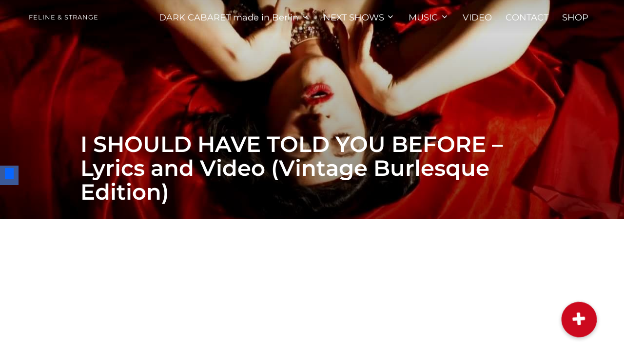

--- FILE ---
content_type: text/html; charset=UTF-8
request_url: https://www.felineandstrange.com/i-should-have-told-you-before-video-vintage-burlesque-edition/
body_size: 20801
content:
<!DOCTYPE html>
<html lang="de" class="no-js">
<head>
	<meta charset="UTF-8" />
	<meta name="viewport" content="width=device-width, initial-scale=1" />
	<script>(function(html){html.className = html.className.replace(/\bno-js\b/,'js')})(document.documentElement);</script>
<meta name='robots' content='index, follow, max-image-preview:large, max-snippet:-1, max-video-preview:-1' />

	<!-- This site is optimized with the Yoast SEO plugin v22.6 - https://yoast.com/wordpress/plugins/seo/ -->
	<title>I SHOULD HAVE TOLD YOU BEFORE - Lyrics and Video (Vintage Burlesque Edition) - Feline &amp; Strange</title>
	<link rel="canonical" href="https://www.felineandstrange.com/i-should-have-told-you-before-video-vintage-burlesque-edition/" />
	<meta property="og:locale" content="de_DE" />
	<meta property="og:type" content="article" />
	<meta property="og:title" content="I SHOULD HAVE TOLD YOU BEFORE - Lyrics and Video (Vintage Burlesque Edition) - Feline &amp; Strange" />
	<meta property="og:description" content="Jeder hat ja so seine Probleme im Leben. Manche haben große Probleme, manche haben kleine. Manche haben sogar mittlere. Aber ich habe schon ein ganz spezielles Problem. Ich meine, nur weil mir ab und zu Fell und Reißzähne wachsen, habe ich doch wohl trotzdem ein Recht auf Liebe – oder??? Dedicated to Sergeant Angua from &hellip; Mehr über &quot;I SHOULD HAVE TOLD YOU BEFORE &#8211; Lyrics and Video (Vintage Burlesque Edition)&quot; Lesen" />
	<meta property="og:url" content="https://www.felineandstrange.com/i-should-have-told-you-before-video-vintage-burlesque-edition/" />
	<meta property="og:site_name" content="Feline &amp; Strange" />
	<meta property="article:publisher" content="https://www.facebook.com/felineandstrange" />
	<meta property="article:author" content="www.facebook.com/felinelang" />
	<meta property="article:published_time" content="1913-10-11T00:23:57+00:00" />
	<meta property="article:modified_time" content="2023-08-30T19:04:38+00:00" />
	<meta property="og:image" content="https://www.felineandstrange.com/wp-content/uploads/i-should-have-told-you-before-vi.jpg" />
	<meta property="og:image:width" content="1280" />
	<meta property="og:image:height" content="720" />
	<meta property="og:image:type" content="image/jpeg" />
	<meta name="author" content="Feline" />
	<meta name="twitter:card" content="summary_large_image" />
	<meta name="twitter:creator" content="@felinelang" />
	<meta name="twitter:site" content="@felinelang" />
	<meta name="twitter:label1" content="Verfasst von" />
	<meta name="twitter:data1" content="Feline" />
	<meta name="twitter:label2" content="Geschätzte Lesezeit" />
	<meta name="twitter:data2" content="2 Minuten" />
	<script type="application/ld+json" class="yoast-schema-graph">{"@context":"https://schema.org","@graph":[{"@type":"Article","@id":"https://www.felineandstrange.com/i-should-have-told-you-before-video-vintage-burlesque-edition/#article","isPartOf":{"@id":"https://www.felineandstrange.com/i-should-have-told-you-before-video-vintage-burlesque-edition/"},"author":{"name":"Feline","@id":"https://www.felineandstrange.com/#/schema/person/5c5d8d6ebb61276804f870be0de958a1"},"headline":"I SHOULD HAVE TOLD YOU BEFORE &#8211; Lyrics and Video (Vintage Burlesque Edition)","datePublished":"1913-10-11T00:23:57+00:00","dateModified":"2023-08-30T19:04:38+00:00","mainEntityOfPage":{"@id":"https://www.felineandstrange.com/i-should-have-told-you-before-video-vintage-burlesque-edition/"},"wordCount":356,"publisher":{"@id":"https://www.felineandstrange.com/#organization"},"image":{"@id":"https://www.felineandstrange.com/i-should-have-told-you-before-video-vintage-burlesque-edition/#primaryimage"},"thumbnailUrl":"https://www.felineandstrange.com/wp-content/uploads/i-should-have-told-you-before-vi.jpg","articleSection":["Lyrics","Music","Releases","secret","Video"],"inLanguage":"de"},{"@type":"WebPage","@id":"https://www.felineandstrange.com/i-should-have-told-you-before-video-vintage-burlesque-edition/","url":"https://www.felineandstrange.com/i-should-have-told-you-before-video-vintage-burlesque-edition/","name":"I SHOULD HAVE TOLD YOU BEFORE - Lyrics and Video (Vintage Burlesque Edition) - Feline &amp; Strange","isPartOf":{"@id":"https://www.felineandstrange.com/#website"},"primaryImageOfPage":{"@id":"https://www.felineandstrange.com/i-should-have-told-you-before-video-vintage-burlesque-edition/#primaryimage"},"image":{"@id":"https://www.felineandstrange.com/i-should-have-told-you-before-video-vintage-burlesque-edition/#primaryimage"},"thumbnailUrl":"https://www.felineandstrange.com/wp-content/uploads/i-should-have-told-you-before-vi.jpg","datePublished":"1913-10-11T00:23:57+00:00","dateModified":"2023-08-30T19:04:38+00:00","breadcrumb":{"@id":"https://www.felineandstrange.com/i-should-have-told-you-before-video-vintage-burlesque-edition/#breadcrumb"},"inLanguage":"de","potentialAction":[{"@type":"ReadAction","target":["https://www.felineandstrange.com/i-should-have-told-you-before-video-vintage-burlesque-edition/"]}]},{"@type":"ImageObject","inLanguage":"de","@id":"https://www.felineandstrange.com/i-should-have-told-you-before-video-vintage-burlesque-edition/#primaryimage","url":"https://www.felineandstrange.com/wp-content/uploads/i-should-have-told-you-before-vi.jpg","contentUrl":"https://www.felineandstrange.com/wp-content/uploads/i-should-have-told-you-before-vi.jpg","width":1280,"height":720},{"@type":"BreadcrumbList","@id":"https://www.felineandstrange.com/i-should-have-told-you-before-video-vintage-burlesque-edition/#breadcrumb","itemListElement":[{"@type":"ListItem","position":1,"name":"Startseite","item":"https://www.felineandstrange.com/"},{"@type":"ListItem","position":2,"name":"I SHOULD HAVE TOLD YOU BEFORE &#8211; Lyrics and Video (Vintage Burlesque Edition)"}]},{"@type":"WebSite","@id":"https://www.felineandstrange.com/#website","url":"https://www.felineandstrange.com/","name":"Feline &amp; Strange","description":"[felineandstrange] Too real for many. Too intense for most. Too good to miss.","publisher":{"@id":"https://www.felineandstrange.com/#organization"},"potentialAction":[{"@type":"SearchAction","target":{"@type":"EntryPoint","urlTemplate":"https://www.felineandstrange.com/?s={search_term_string}"},"query-input":"required name=search_term_string"}],"inLanguage":"de"},{"@type":"Organization","@id":"https://www.felineandstrange.com/#organization","name":"Feline&Strange","url":"https://www.felineandstrange.com/","logo":{"@type":"ImageObject","inLanguage":"de","@id":"https://www.felineandstrange.com/#/schema/logo/image/","url":"https://www.felineandstrange.com/wp-content/uploads/MG_9504-1.jpg","contentUrl":"https://www.felineandstrange.com/wp-content/uploads/MG_9504-1.jpg","width":1980,"height":908,"caption":"Feline&Strange"},"image":{"@id":"https://www.felineandstrange.com/#/schema/logo/image/"},"sameAs":["https://www.facebook.com/felineandstrange","https://x.com/felinelang","https://www.instagram.com/felineandstrange","https://www.soundcloud.com/felinelang","https://www.youtube.com/felinelang"]},{"@type":"Person","@id":"https://www.felineandstrange.com/#/schema/person/5c5d8d6ebb61276804f870be0de958a1","name":"Feline","image":{"@type":"ImageObject","inLanguage":"de","@id":"https://www.felineandstrange.com/#/schema/person/image/","url":"https://secure.gravatar.com/avatar/dbcc692a689d02a89242a0c45a5e07e3?s=96&d=monsterid&r=g","contentUrl":"https://secure.gravatar.com/avatar/dbcc692a689d02a89242a0c45a5e07e3?s=96&d=monsterid&r=g","caption":"Feline"},"sameAs":["http://www.felinelang.com","www.facebook.com/felinelang","www.instagram.com/felineandstrange","https://x.com/felinelang","www.youtube.com/canteatro","www.soundcloud.com/felinelang","Feline Lang"],"url":"https://www.felineandstrange.com/author/mrs-strange/"}]}</script>
	<!-- / Yoast SEO plugin. -->


<link rel='dns-prefetch' href='//www.felineandstrange.com' />
<link rel='dns-prefetch' href='//cdnjs.cloudflare.com' />
<link rel="alternate" type="application/rss+xml" title="Feline &amp; Strange &raquo; Feed" href="https://www.felineandstrange.com/feed/" />
<link rel="alternate" type="application/rss+xml" title="Feline &amp; Strange &raquo; Kommentar-Feed" href="https://www.felineandstrange.com/comments/feed/" />
<link rel="alternate" type="application/rss+xml" title="Feline &amp; Strange &raquo; I SHOULD HAVE TOLD YOU BEFORE &#8211; Lyrics and Video (Vintage Burlesque Edition)-Kommentar-Feed" href="https://www.felineandstrange.com/i-should-have-told-you-before-video-vintage-burlesque-edition/feed/" />
<script>
window._wpemojiSettings = {"baseUrl":"https:\/\/s.w.org\/images\/core\/emoji\/14.0.0\/72x72\/","ext":".png","svgUrl":"https:\/\/s.w.org\/images\/core\/emoji\/14.0.0\/svg\/","svgExt":".svg","source":{"concatemoji":"https:\/\/www.felineandstrange.com\/wp-includes\/js\/wp-emoji-release.min.js?ver=6b0aab8d2ead2b1930c52a7615604eef"}};
/*! This file is auto-generated */
!function(i,n){var o,s,e;function c(e){try{var t={supportTests:e,timestamp:(new Date).valueOf()};sessionStorage.setItem(o,JSON.stringify(t))}catch(e){}}function p(e,t,n){e.clearRect(0,0,e.canvas.width,e.canvas.height),e.fillText(t,0,0);var t=new Uint32Array(e.getImageData(0,0,e.canvas.width,e.canvas.height).data),r=(e.clearRect(0,0,e.canvas.width,e.canvas.height),e.fillText(n,0,0),new Uint32Array(e.getImageData(0,0,e.canvas.width,e.canvas.height).data));return t.every(function(e,t){return e===r[t]})}function u(e,t,n){switch(t){case"flag":return n(e,"\ud83c\udff3\ufe0f\u200d\u26a7\ufe0f","\ud83c\udff3\ufe0f\u200b\u26a7\ufe0f")?!1:!n(e,"\ud83c\uddfa\ud83c\uddf3","\ud83c\uddfa\u200b\ud83c\uddf3")&&!n(e,"\ud83c\udff4\udb40\udc67\udb40\udc62\udb40\udc65\udb40\udc6e\udb40\udc67\udb40\udc7f","\ud83c\udff4\u200b\udb40\udc67\u200b\udb40\udc62\u200b\udb40\udc65\u200b\udb40\udc6e\u200b\udb40\udc67\u200b\udb40\udc7f");case"emoji":return!n(e,"\ud83e\udef1\ud83c\udffb\u200d\ud83e\udef2\ud83c\udfff","\ud83e\udef1\ud83c\udffb\u200b\ud83e\udef2\ud83c\udfff")}return!1}function f(e,t,n){var r="undefined"!=typeof WorkerGlobalScope&&self instanceof WorkerGlobalScope?new OffscreenCanvas(300,150):i.createElement("canvas"),a=r.getContext("2d",{willReadFrequently:!0}),o=(a.textBaseline="top",a.font="600 32px Arial",{});return e.forEach(function(e){o[e]=t(a,e,n)}),o}function t(e){var t=i.createElement("script");t.src=e,t.defer=!0,i.head.appendChild(t)}"undefined"!=typeof Promise&&(o="wpEmojiSettingsSupports",s=["flag","emoji"],n.supports={everything:!0,everythingExceptFlag:!0},e=new Promise(function(e){i.addEventListener("DOMContentLoaded",e,{once:!0})}),new Promise(function(t){var n=function(){try{var e=JSON.parse(sessionStorage.getItem(o));if("object"==typeof e&&"number"==typeof e.timestamp&&(new Date).valueOf()<e.timestamp+604800&&"object"==typeof e.supportTests)return e.supportTests}catch(e){}return null}();if(!n){if("undefined"!=typeof Worker&&"undefined"!=typeof OffscreenCanvas&&"undefined"!=typeof URL&&URL.createObjectURL&&"undefined"!=typeof Blob)try{var e="postMessage("+f.toString()+"("+[JSON.stringify(s),u.toString(),p.toString()].join(",")+"));",r=new Blob([e],{type:"text/javascript"}),a=new Worker(URL.createObjectURL(r),{name:"wpTestEmojiSupports"});return void(a.onmessage=function(e){c(n=e.data),a.terminate(),t(n)})}catch(e){}c(n=f(s,u,p))}t(n)}).then(function(e){for(var t in e)n.supports[t]=e[t],n.supports.everything=n.supports.everything&&n.supports[t],"flag"!==t&&(n.supports.everythingExceptFlag=n.supports.everythingExceptFlag&&n.supports[t]);n.supports.everythingExceptFlag=n.supports.everythingExceptFlag&&!n.supports.flag,n.DOMReady=!1,n.readyCallback=function(){n.DOMReady=!0}}).then(function(){return e}).then(function(){var e;n.supports.everything||(n.readyCallback(),(e=n.source||{}).concatemoji?t(e.concatemoji):e.wpemoji&&e.twemoji&&(t(e.twemoji),t(e.wpemoji)))}))}((window,document),window._wpemojiSettings);
</script>
<style>
img.wp-smiley,
img.emoji {
	display: inline !important;
	border: none !important;
	box-shadow: none !important;
	height: 1em !important;
	width: 1em !important;
	margin: 0 0.07em !important;
	vertical-align: -0.1em !important;
	background: none !important;
	padding: 0 !important;
}
</style>
	<link rel='stylesheet' id='flick-css' href='https://www.felineandstrange.com/wp-content/plugins/mailchimp/assets/css/flick/flick.css?ver=1.7.0' media='all' />
<link rel='stylesheet' id='wp-block-library-css' href='https://www.felineandstrange.com/wp-includes/css/dist/block-library/style.min.css?ver=6b0aab8d2ead2b1930c52a7615604eef' media='all' />
<style id='wp-block-library-theme-inline-css'>
.wp-block-audio figcaption{color:#555;font-size:13px;text-align:center}.is-dark-theme .wp-block-audio figcaption{color:hsla(0,0%,100%,.65)}.wp-block-audio{margin:0 0 1em}.wp-block-code{border:1px solid #ccc;border-radius:4px;font-family:Menlo,Consolas,monaco,monospace;padding:.8em 1em}.wp-block-embed figcaption{color:#555;font-size:13px;text-align:center}.is-dark-theme .wp-block-embed figcaption{color:hsla(0,0%,100%,.65)}.wp-block-embed{margin:0 0 1em}.blocks-gallery-caption{color:#555;font-size:13px;text-align:center}.is-dark-theme .blocks-gallery-caption{color:hsla(0,0%,100%,.65)}.wp-block-image figcaption{color:#555;font-size:13px;text-align:center}.is-dark-theme .wp-block-image figcaption{color:hsla(0,0%,100%,.65)}.wp-block-image{margin:0 0 1em}.wp-block-pullquote{border-bottom:4px solid;border-top:4px solid;color:currentColor;margin-bottom:1.75em}.wp-block-pullquote cite,.wp-block-pullquote footer,.wp-block-pullquote__citation{color:currentColor;font-size:.8125em;font-style:normal;text-transform:uppercase}.wp-block-quote{border-left:.25em solid;margin:0 0 1.75em;padding-left:1em}.wp-block-quote cite,.wp-block-quote footer{color:currentColor;font-size:.8125em;font-style:normal;position:relative}.wp-block-quote.has-text-align-right{border-left:none;border-right:.25em solid;padding-left:0;padding-right:1em}.wp-block-quote.has-text-align-center{border:none;padding-left:0}.wp-block-quote.is-large,.wp-block-quote.is-style-large,.wp-block-quote.is-style-plain{border:none}.wp-block-search .wp-block-search__label{font-weight:700}.wp-block-search__button{border:1px solid #ccc;padding:.375em .625em}:where(.wp-block-group.has-background){padding:1.25em 2.375em}.wp-block-separator.has-css-opacity{opacity:.4}.wp-block-separator{border:none;border-bottom:2px solid;margin-left:auto;margin-right:auto}.wp-block-separator.has-alpha-channel-opacity{opacity:1}.wp-block-separator:not(.is-style-wide):not(.is-style-dots){width:100px}.wp-block-separator.has-background:not(.is-style-dots){border-bottom:none;height:1px}.wp-block-separator.has-background:not(.is-style-wide):not(.is-style-dots){height:2px}.wp-block-table{margin:0 0 1em}.wp-block-table td,.wp-block-table th{word-break:normal}.wp-block-table figcaption{color:#555;font-size:13px;text-align:center}.is-dark-theme .wp-block-table figcaption{color:hsla(0,0%,100%,.65)}.wp-block-video figcaption{color:#555;font-size:13px;text-align:center}.is-dark-theme .wp-block-video figcaption{color:hsla(0,0%,100%,.65)}.wp-block-video{margin:0 0 1em}.wp-block-template-part.has-background{margin-bottom:0;margin-top:0;padding:1.25em 2.375em}
</style>
<link rel='stylesheet' id='swiper-css-css' href='https://www.felineandstrange.com/wp-content/plugins/instagram-widget-by-wpzoom/dist/styles/library/swiper.css?ver=7.4.1' media='all' />
<link rel='stylesheet' id='dashicons-css' href='https://www.felineandstrange.com/wp-includes/css/dashicons.min.css?ver=6b0aab8d2ead2b1930c52a7615604eef' media='all' />
<link rel='stylesheet' id='magnific-popup-css' href='https://www.felineandstrange.com/wp-content/plugins/instagram-widget-by-wpzoom/dist/styles/library/magnific-popup.css?ver=2.3.2' media='all' />
<link rel='stylesheet' id='wpz-insta_block-frontend-style-css' href='https://www.felineandstrange.com/wp-content/plugins/instagram-widget-by-wpzoom/dist/styles/frontend/index.css?ver=css-4b331c57b581' media='all' />
<link rel='stylesheet' id='wpzoom-social-icons-block-style-css' href='https://www.felineandstrange.com/wp-content/plugins/social-icons-widget-by-wpzoom/block/dist/style-wpzoom-social-icons.css?ver=4.5.4' media='all' />
<link rel='stylesheet' id='will-work-for-ko-fi-cgb-style-css-css' href='https://www.felineandstrange.com/wp-content/plugins/will-work-for-ko-fi/dist/blocks.style.build.css' media='all' />
<link rel='stylesheet' id='wpzoom-blocks-css-style-portfolio-css' href='https://www.felineandstrange.com/wp-content/plugins/wpzoom-portfolio/build/blocks/portfolio/style.css?ver=85a35c6fb2015c50d3be44f56b113f39' media='' />
<link rel='stylesheet' id='wpzoom-blocks-css-style-portfolio_layouts-css' href='https://www.felineandstrange.com/wp-content/plugins/wpzoom-portfolio/build/blocks/portfolio-layouts/style.css?ver=b36636c79ecf064b97f60be61e440b0f' media='' />
<style id='classic-theme-styles-inline-css'>
/*! This file is auto-generated */
.wp-block-button__link{color:#fff;background-color:#32373c;border-radius:9999px;box-shadow:none;text-decoration:none;padding:calc(.667em + 2px) calc(1.333em + 2px);font-size:1.125em}.wp-block-file__button{background:#32373c;color:#fff;text-decoration:none}
</style>
<style id='global-styles-inline-css'>
body{--wp--preset--color--black: #000000;--wp--preset--color--cyan-bluish-gray: #abb8c3;--wp--preset--color--white: #ffffff;--wp--preset--color--pale-pink: #f78da7;--wp--preset--color--vivid-red: #cf2e2e;--wp--preset--color--luminous-vivid-orange: #ff6900;--wp--preset--color--luminous-vivid-amber: #fcb900;--wp--preset--color--light-green-cyan: #7bdcb5;--wp--preset--color--vivid-green-cyan: #00d084;--wp--preset--color--pale-cyan-blue: #8ed1fc;--wp--preset--color--vivid-cyan-blue: #0693e3;--wp--preset--color--vivid-purple: #9b51e0;--wp--preset--gradient--vivid-cyan-blue-to-vivid-purple: linear-gradient(135deg,rgba(6,147,227,1) 0%,rgb(155,81,224) 100%);--wp--preset--gradient--light-green-cyan-to-vivid-green-cyan: linear-gradient(135deg,rgb(122,220,180) 0%,rgb(0,208,130) 100%);--wp--preset--gradient--luminous-vivid-amber-to-luminous-vivid-orange: linear-gradient(135deg,rgba(252,185,0,1) 0%,rgba(255,105,0,1) 100%);--wp--preset--gradient--luminous-vivid-orange-to-vivid-red: linear-gradient(135deg,rgba(255,105,0,1) 0%,rgb(207,46,46) 100%);--wp--preset--gradient--very-light-gray-to-cyan-bluish-gray: linear-gradient(135deg,rgb(238,238,238) 0%,rgb(169,184,195) 100%);--wp--preset--gradient--cool-to-warm-spectrum: linear-gradient(135deg,rgb(74,234,220) 0%,rgb(151,120,209) 20%,rgb(207,42,186) 40%,rgb(238,44,130) 60%,rgb(251,105,98) 80%,rgb(254,248,76) 100%);--wp--preset--gradient--blush-light-purple: linear-gradient(135deg,rgb(255,206,236) 0%,rgb(152,150,240) 100%);--wp--preset--gradient--blush-bordeaux: linear-gradient(135deg,rgb(254,205,165) 0%,rgb(254,45,45) 50%,rgb(107,0,62) 100%);--wp--preset--gradient--luminous-dusk: linear-gradient(135deg,rgb(255,203,112) 0%,rgb(199,81,192) 50%,rgb(65,88,208) 100%);--wp--preset--gradient--pale-ocean: linear-gradient(135deg,rgb(255,245,203) 0%,rgb(182,227,212) 50%,rgb(51,167,181) 100%);--wp--preset--gradient--electric-grass: linear-gradient(135deg,rgb(202,248,128) 0%,rgb(113,206,126) 100%);--wp--preset--gradient--midnight: linear-gradient(135deg,rgb(2,3,129) 0%,rgb(40,116,252) 100%);--wp--preset--font-size--small: 13px;--wp--preset--font-size--medium: 20px;--wp--preset--font-size--large: 36px;--wp--preset--font-size--x-large: 42px;--wp--preset--spacing--20: 0.44rem;--wp--preset--spacing--30: 0.67rem;--wp--preset--spacing--40: 1rem;--wp--preset--spacing--50: 1.5rem;--wp--preset--spacing--60: 2.25rem;--wp--preset--spacing--70: 3.38rem;--wp--preset--spacing--80: 5.06rem;--wp--preset--shadow--natural: 6px 6px 9px rgba(0, 0, 0, 0.2);--wp--preset--shadow--deep: 12px 12px 50px rgba(0, 0, 0, 0.4);--wp--preset--shadow--sharp: 6px 6px 0px rgba(0, 0, 0, 0.2);--wp--preset--shadow--outlined: 6px 6px 0px -3px rgba(255, 255, 255, 1), 6px 6px rgba(0, 0, 0, 1);--wp--preset--shadow--crisp: 6px 6px 0px rgba(0, 0, 0, 1);}:where(.is-layout-flex){gap: 0.5em;}:where(.is-layout-grid){gap: 0.5em;}body .is-layout-flow > .alignleft{float: left;margin-inline-start: 0;margin-inline-end: 2em;}body .is-layout-flow > .alignright{float: right;margin-inline-start: 2em;margin-inline-end: 0;}body .is-layout-flow > .aligncenter{margin-left: auto !important;margin-right: auto !important;}body .is-layout-constrained > .alignleft{float: left;margin-inline-start: 0;margin-inline-end: 2em;}body .is-layout-constrained > .alignright{float: right;margin-inline-start: 2em;margin-inline-end: 0;}body .is-layout-constrained > .aligncenter{margin-left: auto !important;margin-right: auto !important;}body .is-layout-constrained > :where(:not(.alignleft):not(.alignright):not(.alignfull)){max-width: var(--wp--style--global--content-size);margin-left: auto !important;margin-right: auto !important;}body .is-layout-constrained > .alignwide{max-width: var(--wp--style--global--wide-size);}body .is-layout-flex{display: flex;}body .is-layout-flex{flex-wrap: wrap;align-items: center;}body .is-layout-flex > *{margin: 0;}body .is-layout-grid{display: grid;}body .is-layout-grid > *{margin: 0;}:where(.wp-block-columns.is-layout-flex){gap: 2em;}:where(.wp-block-columns.is-layout-grid){gap: 2em;}:where(.wp-block-post-template.is-layout-flex){gap: 1.25em;}:where(.wp-block-post-template.is-layout-grid){gap: 1.25em;}.has-black-color{color: var(--wp--preset--color--black) !important;}.has-cyan-bluish-gray-color{color: var(--wp--preset--color--cyan-bluish-gray) !important;}.has-white-color{color: var(--wp--preset--color--white) !important;}.has-pale-pink-color{color: var(--wp--preset--color--pale-pink) !important;}.has-vivid-red-color{color: var(--wp--preset--color--vivid-red) !important;}.has-luminous-vivid-orange-color{color: var(--wp--preset--color--luminous-vivid-orange) !important;}.has-luminous-vivid-amber-color{color: var(--wp--preset--color--luminous-vivid-amber) !important;}.has-light-green-cyan-color{color: var(--wp--preset--color--light-green-cyan) !important;}.has-vivid-green-cyan-color{color: var(--wp--preset--color--vivid-green-cyan) !important;}.has-pale-cyan-blue-color{color: var(--wp--preset--color--pale-cyan-blue) !important;}.has-vivid-cyan-blue-color{color: var(--wp--preset--color--vivid-cyan-blue) !important;}.has-vivid-purple-color{color: var(--wp--preset--color--vivid-purple) !important;}.has-black-background-color{background-color: var(--wp--preset--color--black) !important;}.has-cyan-bluish-gray-background-color{background-color: var(--wp--preset--color--cyan-bluish-gray) !important;}.has-white-background-color{background-color: var(--wp--preset--color--white) !important;}.has-pale-pink-background-color{background-color: var(--wp--preset--color--pale-pink) !important;}.has-vivid-red-background-color{background-color: var(--wp--preset--color--vivid-red) !important;}.has-luminous-vivid-orange-background-color{background-color: var(--wp--preset--color--luminous-vivid-orange) !important;}.has-luminous-vivid-amber-background-color{background-color: var(--wp--preset--color--luminous-vivid-amber) !important;}.has-light-green-cyan-background-color{background-color: var(--wp--preset--color--light-green-cyan) !important;}.has-vivid-green-cyan-background-color{background-color: var(--wp--preset--color--vivid-green-cyan) !important;}.has-pale-cyan-blue-background-color{background-color: var(--wp--preset--color--pale-cyan-blue) !important;}.has-vivid-cyan-blue-background-color{background-color: var(--wp--preset--color--vivid-cyan-blue) !important;}.has-vivid-purple-background-color{background-color: var(--wp--preset--color--vivid-purple) !important;}.has-black-border-color{border-color: var(--wp--preset--color--black) !important;}.has-cyan-bluish-gray-border-color{border-color: var(--wp--preset--color--cyan-bluish-gray) !important;}.has-white-border-color{border-color: var(--wp--preset--color--white) !important;}.has-pale-pink-border-color{border-color: var(--wp--preset--color--pale-pink) !important;}.has-vivid-red-border-color{border-color: var(--wp--preset--color--vivid-red) !important;}.has-luminous-vivid-orange-border-color{border-color: var(--wp--preset--color--luminous-vivid-orange) !important;}.has-luminous-vivid-amber-border-color{border-color: var(--wp--preset--color--luminous-vivid-amber) !important;}.has-light-green-cyan-border-color{border-color: var(--wp--preset--color--light-green-cyan) !important;}.has-vivid-green-cyan-border-color{border-color: var(--wp--preset--color--vivid-green-cyan) !important;}.has-pale-cyan-blue-border-color{border-color: var(--wp--preset--color--pale-cyan-blue) !important;}.has-vivid-cyan-blue-border-color{border-color: var(--wp--preset--color--vivid-cyan-blue) !important;}.has-vivid-purple-border-color{border-color: var(--wp--preset--color--vivid-purple) !important;}.has-vivid-cyan-blue-to-vivid-purple-gradient-background{background: var(--wp--preset--gradient--vivid-cyan-blue-to-vivid-purple) !important;}.has-light-green-cyan-to-vivid-green-cyan-gradient-background{background: var(--wp--preset--gradient--light-green-cyan-to-vivid-green-cyan) !important;}.has-luminous-vivid-amber-to-luminous-vivid-orange-gradient-background{background: var(--wp--preset--gradient--luminous-vivid-amber-to-luminous-vivid-orange) !important;}.has-luminous-vivid-orange-to-vivid-red-gradient-background{background: var(--wp--preset--gradient--luminous-vivid-orange-to-vivid-red) !important;}.has-very-light-gray-to-cyan-bluish-gray-gradient-background{background: var(--wp--preset--gradient--very-light-gray-to-cyan-bluish-gray) !important;}.has-cool-to-warm-spectrum-gradient-background{background: var(--wp--preset--gradient--cool-to-warm-spectrum) !important;}.has-blush-light-purple-gradient-background{background: var(--wp--preset--gradient--blush-light-purple) !important;}.has-blush-bordeaux-gradient-background{background: var(--wp--preset--gradient--blush-bordeaux) !important;}.has-luminous-dusk-gradient-background{background: var(--wp--preset--gradient--luminous-dusk) !important;}.has-pale-ocean-gradient-background{background: var(--wp--preset--gradient--pale-ocean) !important;}.has-electric-grass-gradient-background{background: var(--wp--preset--gradient--electric-grass) !important;}.has-midnight-gradient-background{background: var(--wp--preset--gradient--midnight) !important;}.has-small-font-size{font-size: var(--wp--preset--font-size--small) !important;}.has-medium-font-size{font-size: var(--wp--preset--font-size--medium) !important;}.has-large-font-size{font-size: var(--wp--preset--font-size--large) !important;}.has-x-large-font-size{font-size: var(--wp--preset--font-size--x-large) !important;}
.wp-block-navigation a:where(:not(.wp-element-button)){color: inherit;}
:where(.wp-block-post-template.is-layout-flex){gap: 1.25em;}:where(.wp-block-post-template.is-layout-grid){gap: 1.25em;}
:where(.wp-block-columns.is-layout-flex){gap: 2em;}:where(.wp-block-columns.is-layout-grid){gap: 2em;}
.wp-block-pullquote{font-size: 1.5em;line-height: 1.6;}
</style>
<link rel='stylesheet' id='buttonizer_frontend_style-css' href='https://www.felineandstrange.com/wp-content/plugins/buttonizer-multifunctional-button/assets/legacy/frontend.css?v=1321b4a11e7642a0f35bd828b82c3a59&#038;ver=6b0aab8d2ead2b1930c52a7615604eef' media='all' />
<link rel='stylesheet' id='buttonizer-icon-library-css' href='https://cdnjs.cloudflare.com/ajax/libs/font-awesome/5.15.4/css/all.min.css?ver=6b0aab8d2ead2b1930c52a7615604eef' media='all' integrity='sha512-1ycn6IcaQQ40/MKBW2W4Rhis/DbILU74C1vSrLJxCq57o941Ym01SwNsOMqvEBFlcgUa6xLiPY/NS5R+E6ztJQ==' crossorigin='anonymous' />
<link rel='stylesheet' id='bwg_fonts-css' href='https://www.felineandstrange.com/wp-content/plugins/photo-gallery/css/bwg-fonts/fonts.css?ver=0.0.1' media='all' />
<link rel='stylesheet' id='sumoselect-css' href='https://www.felineandstrange.com/wp-content/plugins/photo-gallery/css/sumoselect.min.css?ver=3.4.6' media='all' />
<link rel='stylesheet' id='mCustomScrollbar-css' href='https://www.felineandstrange.com/wp-content/plugins/photo-gallery/css/jquery.mCustomScrollbar.min.css?ver=3.1.5' media='all' />
<link rel='stylesheet' id='bwg_frontend-css' href='https://www.felineandstrange.com/wp-content/plugins/photo-gallery/css/styles.min.css?ver=1.8.18' media='all' />
<link rel='stylesheet' id='obfx-module-pub-css-social-sharing-module-0-css' href='https://www.felineandstrange.com/wp-content/plugins/themeisle-companion/obfx_modules/social-sharing/css/public.css?ver=2.10.26' media='all' />
<link rel='stylesheet' id='obfx-module-pub-css-social-sharing-module-1-css' href='https://www.felineandstrange.com/wp-content/plugins/themeisle-companion/obfx_modules/social-sharing/css/vendor/socicon/socicon.css?ver=2.10.26' media='all' />
<link rel='stylesheet' id='inspiro-google-fonts-css' href='https://www.felineandstrange.com/wp-content/fonts/6e3b6ebf3436e199a2287d05b289babc.css?ver=1.7.13' media='all' />
<link rel='stylesheet' id='inspiro-style-css' href='https://www.felineandstrange.com/wp-content/themes/inspiro/assets/css/minified/style.min.css?ver=1.7.13' media='all' />
<style id='inspiro-style-inline-css'>
body, button, input, select, textarea {
font-family: 'Montserrat', sans-serif;
font-weight: 300;
text-transform: none;
}
@media screen and (min-width: 782px) {
body, button, input, select, textarea {
font-size: 15px;
line-height: 1;
} }
body:not(.wp-custom-logo) a.custom-logo-text {
font-family: 'Montserrat', sans-serif;
font-weight: 400;
text-transform: uppercase;
}
@media screen and (min-width: 782px) {
body:not(.wp-custom-logo) a.custom-logo-text {
font-size: 13px;
line-height: 1.2;
} }
h1, h2, h3, h4, h5, h6, .home.blog .entry-title, .page .entry-title, .page-title, #comments>h3, #respond>h3, .entry-footer {
font-family: 'Montserrat', sans-serif;
font-weight: 300;
text-transform: uppercase;
line-height: 1.1;
}
.site-title {
font-family: 'Montserrat', sans-serif;
font-weight: 300;
text-transform: uppercase;
line-height: 1.25;
}
@media screen and (min-width: 782px) {
.site-title {
font-size: 58px;
} }
.site-description {
font-family: 'Montserrat', sans-serif;
font-weight: 300;
text-transform: lowercase;
line-height: 1.8;
}
@media screen and (min-width: 782px) {
.site-description {
font-size: 20px;
} }
.custom-header-button {
font-family: 'Montserrat', sans-serif;
font-weight: 300;
line-height: 1.8;
}
@media screen and (min-width: 782px) {
.custom-header-button {
font-size: 15px;
} }
.navbar-nav a {
font-family: 'Montserrat', sans-serif;
font-weight: 400;
line-height: 1.4;
}
@media screen and (min-width: 782px) {
.navbar-nav a {
font-size: 18px;
} }
@media screen and (max-width: 64em) {
.navbar-nav li a {
font-family: 'Montserrat', sans-serif;
font-size: 15px;
font-weight: 400;
text-transform: uppercase;
line-height: 1.2;
} }

</style>
<link rel='stylesheet' id='wpzoom-social-icons-socicon-css' href='https://www.felineandstrange.com/wp-content/plugins/social-icons-widget-by-wpzoom/assets/css/wpzoom-socicon.css?ver=1768484109' media='all' />
<link rel='stylesheet' id='wpzoom-social-icons-genericons-css' href='https://www.felineandstrange.com/wp-content/plugins/social-icons-widget-by-wpzoom/assets/css/genericons.css?ver=1768484109' media='all' />
<link rel='stylesheet' id='wpzoom-social-icons-academicons-css' href='https://www.felineandstrange.com/wp-content/plugins/social-icons-widget-by-wpzoom/assets/css/academicons.min.css?ver=1768484109' media='all' />
<link rel='stylesheet' id='wpzoom-social-icons-font-awesome-3-css' href='https://www.felineandstrange.com/wp-content/plugins/social-icons-widget-by-wpzoom/assets/css/font-awesome-3.min.css?ver=1768484109' media='all' />
<link rel='stylesheet' id='wpzoom-social-icons-styles-css' href='https://www.felineandstrange.com/wp-content/plugins/social-icons-widget-by-wpzoom/assets/css/wpzoom-social-icons-styles.css?ver=1768484109' media='all' />
<link rel='stylesheet' id='cb_p6-css-main-css' href='https://www.felineandstrange.com/wp-content/plugins/patron-button-and-widgets-by-codebard/plugin/templates/default/style.css?ver=6b0aab8d2ead2b1930c52a7615604eef' media='all' />
<link rel='stylesheet' id='wpgdprc-front-css-css' href='https://www.felineandstrange.com/wp-content/plugins/wp-gdpr-compliance/Assets/css/front.css?ver=1706535228' media='all' />
<style id='wpgdprc-front-css-inline-css'>
:root{--wp-gdpr--bar--background-color: #000000;--wp-gdpr--bar--color: #ffffff;--wp-gdpr--button--background-color: #000000;--wp-gdpr--button--background-color--darken: #000000;--wp-gdpr--button--color: #ffffff;}
</style>
<link rel='preload' as='font'  id='wpzoom-social-icons-font-academicons-woff2-css' href='https://www.felineandstrange.com/wp-content/plugins/social-icons-widget-by-wpzoom/assets/font/academicons.woff2?v=1.9.2' type='font/woff2' crossorigin />
<link rel='preload' as='font'  id='wpzoom-social-icons-font-fontawesome-3-woff2-css' href='https://www.felineandstrange.com/wp-content/plugins/social-icons-widget-by-wpzoom/assets/font/fontawesome-webfont.woff2?v=4.7.0' type='font/woff2' crossorigin />
<link rel='preload' as='font'  id='wpzoom-social-icons-font-genericons-woff-css' href='https://www.felineandstrange.com/wp-content/plugins/social-icons-widget-by-wpzoom/assets/font/Genericons.woff' type='font/woff' crossorigin />
<link rel='preload' as='font'  id='wpzoom-social-icons-font-socicon-woff2-css' href='https://www.felineandstrange.com/wp-content/plugins/social-icons-widget-by-wpzoom/assets/font/socicon.woff2?v=4.5.4' type='font/woff2' crossorigin />
<!--n2css--><script src='https://www.felineandstrange.com/wp-includes/js/jquery/jquery.min.js?ver=3.7.0' id='jquery-core-js'></script>
<script src='https://www.felineandstrange.com/wp-includes/js/jquery/jquery-migrate.min.js?ver=3.4.1' id='jquery-migrate-js'></script>
<script src='https://www.felineandstrange.com/wp-includes/js/underscore.min.js?ver=1.13.4' id='underscore-js'></script>
<script id='wp-util-js-extra'>
var _wpUtilSettings = {"ajax":{"url":"\/wp-admin\/admin-ajax.php"}};
</script>
<script src='https://www.felineandstrange.com/wp-includes/js/wp-util.min.js?ver=6b0aab8d2ead2b1930c52a7615604eef' id='wp-util-js'></script>
<script src='https://www.felineandstrange.com/wp-content/plugins/instagram-widget-by-wpzoom/dist/scripts/library/magnific-popup.js?ver=1768484112' id='magnific-popup-js'></script>
<script src='https://www.felineandstrange.com/wp-content/plugins/instagram-widget-by-wpzoom/dist/scripts/library/swiper.js?ver=7.4.1' id='swiper-js-js'></script>
<script src='https://www.felineandstrange.com/wp-content/plugins/instagram-widget-by-wpzoom/dist/scripts/frontend/block.js?ver=6c9dcb21b2da662ca82d' id='wpz-insta_block-frontend-script-js'></script>
<script src='https://www.felineandstrange.com/wp-content/plugins/photo-gallery/js/jquery.lazy.min.js?ver=1.8.18' id='bwg_lazyload-js'></script>
<script src='https://www.felineandstrange.com/wp-content/plugins/photo-gallery/js/jquery.sumoselect.min.js?ver=3.4.6' id='sumoselect-js'></script>
<script src='https://www.felineandstrange.com/wp-content/plugins/photo-gallery/js/tocca.min.js?ver=2.0.9' id='bwg_mobile-js'></script>
<script src='https://www.felineandstrange.com/wp-content/plugins/photo-gallery/js/jquery.mCustomScrollbar.concat.min.js?ver=3.1.5' id='mCustomScrollbar-js'></script>
<script src='https://www.felineandstrange.com/wp-content/plugins/photo-gallery/js/jquery.fullscreen.min.js?ver=0.6.0' id='jquery-fullscreen-js'></script>
<script id='bwg_frontend-js-extra'>
var bwg_objectsL10n = {"bwg_field_required":"Feld ist erforderlich.","bwg_mail_validation":"Dies ist keine g\u00fcltige E-Mail-Adresse.","bwg_search_result":"Es gibt keine Bilder, die deiner Suche entsprechen.","bwg_select_tag":"Select Tag","bwg_order_by":"Order By","bwg_search":"Suchen","bwg_show_ecommerce":"Show Ecommerce","bwg_hide_ecommerce":"Hide Ecommerce","bwg_show_comments":"Kommentare anzeigen","bwg_hide_comments":"Kommentare ausblenden ","bwg_restore":"Wiederherstellen","bwg_maximize":"Maximieren","bwg_fullscreen":"Vollbild","bwg_exit_fullscreen":"Vollbild verlassen","bwg_search_tag":"SEARCH...","bwg_tag_no_match":"No tags found","bwg_all_tags_selected":"All tags selected","bwg_tags_selected":"tags selected","play":"Abspielen","pause":"Pause","is_pro":"","bwg_play":"Abspielen","bwg_pause":"Pause","bwg_hide_info":"Info ausblenden","bwg_show_info":"Info anzeigen","bwg_hide_rating":"Hide rating","bwg_show_rating":"Show rating","ok":"Ok","cancel":"Cancel","select_all":"Select all","lazy_load":"1","lazy_loader":"https:\/\/www.felineandstrange.com\/wp-content\/plugins\/photo-gallery\/images\/ajax_loader.png","front_ajax":"1","bwg_tag_see_all":"see all tags","bwg_tag_see_less":"see less tags"};
</script>
<script src='https://www.felineandstrange.com/wp-content/plugins/photo-gallery/js/scripts.min.js?ver=1.8.18' id='bwg_frontend-js'></script>
<script id='post_grid_scripts-js-extra'>
var post_grid_ajax = {"post_grid_ajaxurl":"https:\/\/www.felineandstrange.com\/wp-admin\/admin-ajax.php"};
</script>
<script src='https://www.felineandstrange.com/wp-content/plugins/post-grid/assets/frontend/js/scripts.js?ver=6b0aab8d2ead2b1930c52a7615604eef' id='post_grid_scripts-js'></script>
<script src='https://www.felineandstrange.com/wp-content/plugins/will-work-for-ko-fi/dist/kofiwidget2.js?ver=2' id='ko-fi-widget-2-js'></script>
<script src='https://www.felineandstrange.com/wp-content/plugins/will-work-for-ko-fi/dist/purify.min.js?ver=2.0.11' id='dom-purify-js'></script>
<script id='wpgdprc-front-js-js-extra'>
var wpgdprcFront = {"ajaxUrl":"https:\/\/www.felineandstrange.com\/wp-admin\/admin-ajax.php","ajaxNonce":"0931ea9c1e","ajaxArg":"security","pluginPrefix":"wpgdprc","blogId":"1","isMultiSite":"","locale":"de_DE","showSignUpModal":"","showFormModal":"","cookieName":"wpgdprc-consent","consentVersion":"","path":"\/","prefix":"wpgdprc"};
</script>
<script src='https://www.felineandstrange.com/wp-content/plugins/wp-gdpr-compliance/Assets/js/front.min.js?ver=1706535228' id='wpgdprc-front-js-js'></script>
<link rel="https://api.w.org/" href="https://www.felineandstrange.com/wp-json/" /><link rel="alternate" type="application/json" href="https://www.felineandstrange.com/wp-json/wp/v2/posts/1009" /><link rel="EditURI" type="application/rsd+xml" title="RSD" href="https://www.felineandstrange.com/xmlrpc.php?rsd" />

<link rel='shortlink' href='https://www.felineandstrange.com/?p=1009' />
<link rel="alternate" type="application/json+oembed" href="https://www.felineandstrange.com/wp-json/oembed/1.0/embed?url=https%3A%2F%2Fwww.felineandstrange.com%2Fi-should-have-told-you-before-video-vintage-burlesque-edition%2F" />
<link rel="alternate" type="text/xml+oembed" href="https://www.felineandstrange.com/wp-json/oembed/1.0/embed?url=https%3A%2F%2Fwww.felineandstrange.com%2Fi-should-have-told-you-before-video-vintage-burlesque-edition%2F&#038;format=xml" />
<script type="text/javascript">
	jQuery(function($) {
		$('.date-pick').each(function() {
			var format = $(this).data('format') || 'mm/dd/yyyy';
			format = format.replace(/yyyy/i, 'yy');
			$(this).datepicker({
				autoFocusNextInput: true,
				constrainInput: false,
				changeMonth: true,
				changeYear: true,
				beforeShow: function(input, inst) { $('#ui-datepicker-div').addClass('show'); },
				dateFormat: format.toLowerCase(),
			});
		});
		d = new Date();
		$('.birthdate-pick').each(function() {
			var format = $(this).data('format') || 'mm/dd';
			format = format.replace(/yyyy/i, 'yy');
			$(this).datepicker({
				autoFocusNextInput: true,
				constrainInput: false,
				changeMonth: true,
				changeYear: false,
				minDate: new Date(d.getFullYear(), 1-1, 1),
				maxDate: new Date(d.getFullYear(), 12-1, 31),
				beforeShow: function(input, inst) { $('#ui-datepicker-div').removeClass('show'); },
				dateFormat: format.toLowerCase(),
			});

		});

	});
</script>
<!-- Enter your scripts here --><script type="text/javascript">
(function(url){
	if(/(?:Chrome\/26\.0\.1410\.63 Safari\/537\.31|WordfenceTestMonBot)/.test(navigator.userAgent)){ return; }
	var addEvent = function(evt, handler) {
		if (window.addEventListener) {
			document.addEventListener(evt, handler, false);
		} else if (window.attachEvent) {
			document.attachEvent('on' + evt, handler);
		}
	};
	var removeEvent = function(evt, handler) {
		if (window.removeEventListener) {
			document.removeEventListener(evt, handler, false);
		} else if (window.detachEvent) {
			document.detachEvent('on' + evt, handler);
		}
	};
	var evts = 'contextmenu dblclick drag dragend dragenter dragleave dragover dragstart drop keydown keypress keyup mousedown mousemove mouseout mouseover mouseup mousewheel scroll'.split(' ');
	var logHuman = function() {
		if (window.wfLogHumanRan) { return; }
		window.wfLogHumanRan = true;
		var wfscr = document.createElement('script');
		wfscr.type = 'text/javascript';
		wfscr.async = true;
		wfscr.src = url + '&r=' + Math.random();
		(document.getElementsByTagName('head')[0]||document.getElementsByTagName('body')[0]).appendChild(wfscr);
		for (var i = 0; i < evts.length; i++) {
			removeEvent(evts[i], logHuman);
		}
	};
	for (var i = 0; i < evts.length; i++) {
		addEvent(evts[i], logHuman);
	}
})('//www.felineandstrange.com/?wordfence_lh=1&hid=F02B83181B4734BE69D3101A231B17A9');
</script>		<style id="inspiro-custom-header-styles" type="text/css">
					.site-title a,
			.colors-dark .site-title a,
			.colors-custom .site-title a,
			body.has-header-image .site-title a,
			body.has-header-video .site-title a,
			body.has-header-image.colors-dark .site-title a,
			body.has-header-video.colors-dark .site-title a,
			body.has-header-image.colors-custom .site-title a,
			body.has-header-video.colors-custom .site-title a,
			.site-description,
			.colors-dark .site-description,
			.colors-custom .site-description,
			body.has-header-image .site-description,
			body.has-header-video .site-description,
			body.has-header-image.colors-dark .site-description,
			body.has-header-video.colors-dark .site-description,
			body.has-header-image.colors-custom .site-description,
			body.has-header-video.colors-custom .site-description {
				color: ;
			}
		
					.custom-header-button {
				color: #ffffff;
				border-color: #ffffff;
			}
		
					.custom-header-button:hover {
				color: #ffffff;
			}
		
					.custom-header-button:hover {
				background-color: #b50735 !important;
				border-color: #b50735 !important;
			}
		
        
        
        
		            .headroom--not-top .navbar,
			.has-header-image.home.blog .headroom--not-top .navbar, 
			.has-header-image.inspiro-front-page .headroom--not-top .navbar, 
			.has-header-video.home.blog .headroom--not-top .navbar, 
			.has-header-video.inspiro-front-page .headroom--not-top .navbar {
				background-color: rgba(0,0,0,0.9);
			}
				</style>
		<link rel="icon" href="https://www.felineandstrange.com/wp-content/uploads/2018/12/cropped-claws-32x32.jpg" sizes="32x32" />
<link rel="icon" href="https://www.felineandstrange.com/wp-content/uploads/2018/12/cropped-claws-192x192.jpg" sizes="192x192" />
<link rel="apple-touch-icon" href="https://www.felineandstrange.com/wp-content/uploads/2018/12/cropped-claws-180x180.jpg" />
<meta name="msapplication-TileImage" content="https://www.felineandstrange.com/wp-content/uploads/2018/12/cropped-claws-270x270.jpg" />
		<style id="wp-custom-css">
			.single .entry-meta {
    display: none;
}		</style>
		
</head>

<body class="post-template-default single single-post postid-1009 single-format-standard wp-embed-responsive group-blog has-header-image has-sidebar page-layout-full-width post-display-content-excerpt colors-light">

<aside id="side-nav" class="side-nav" tabindex="-1">
	<div class="side-nav__scrollable-container">
		<div class="side-nav__wrap">
			<div class="side-nav__close-button">
				<button type="button" class="navbar-toggle">
					<span class="screen-reader-text">Navigation umschalten</span>
					<span class="icon-bar"></span>
					<span class="icon-bar"></span>
					<span class="icon-bar"></span>
				</button>
			</div>
							<nav class="mobile-menu-wrapper" aria-label="Mobile-Menü" role="navigation">
					<ul id="menu-seiten" class="nav navbar-nav"><li id="menu-item-10553" class="menu-item menu-item-type-post_type menu-item-object-page menu-item-home menu-item-has-children menu-item-10553"><a href="https://www.felineandstrange.com/">DARK CABARET made in Berlin<svg class="svg-icon svg-icon-angle-down" aria-hidden="true" role="img" focusable="false" xmlns="http://www.w3.org/2000/svg" width="21" height="32" viewBox="0 0 21 32"><path d="M19.196 13.143q0 0.232-0.179 0.411l-8.321 8.321q-0.179 0.179-0.411 0.179t-0.411-0.179l-8.321-8.321q-0.179-0.179-0.179-0.411t0.179-0.411l0.893-0.893q0.179-0.179 0.411-0.179t0.411 0.179l7.018 7.018 7.018-7.018q0.179-0.179 0.411-0.179t0.411 0.179l0.893 0.893q0.179 0.179 0.179 0.411z"></path></svg></a>
<ul class="sub-menu">
	<li id="menu-item-10572" class="menu-item menu-item-type-post_type menu-item-object-page menu-item-10572"><a href="https://www.felineandstrange.com/bio/">BIO</a></li>
	<li id="menu-item-10557" class="menu-item menu-item-type-post_type menu-item-object-page menu-item-10557"><a href="https://www.felineandstrange.com/photos/">PHOTOS</a></li>
	<li id="menu-item-10584" class="menu-item menu-item-type-post_type menu-item-object-page menu-item-10584"><a href="https://www.felineandstrange.com/aliens/venue-area/">feline &#038; strange: EPK</a></li>
	<li id="menu-item-10556" class="menu-item menu-item-type-post_type menu-item-object-page menu-item-10556"><a href="https://www.felineandstrange.com/press/">PRESS</a></li>
	<li id="menu-item-10554" class="menu-item menu-item-type-post_type menu-item-object-page menu-item-10554"><a href="https://www.felineandstrange.com/patreon/">PATREON</a></li>
</ul>
</li>
<li id="menu-item-5147" class="menu-item menu-item-type-post_type menu-item-object-page menu-item-has-children menu-item-5147"><a href="https://www.felineandstrange.com/in-concert/">NEXT SHOWS<svg class="svg-icon svg-icon-angle-down" aria-hidden="true" role="img" focusable="false" xmlns="http://www.w3.org/2000/svg" width="21" height="32" viewBox="0 0 21 32"><path d="M19.196 13.143q0 0.232-0.179 0.411l-8.321 8.321q-0.179 0.179-0.411 0.179t-0.411-0.179l-8.321-8.321q-0.179-0.179-0.179-0.411t0.179-0.411l0.893-0.893q0.179-0.179 0.411-0.179t0.411 0.179l7.018 7.018 7.018-7.018q0.179-0.179 0.411-0.179t0.411 0.179l0.893 0.893q0.179 0.179 0.179 0.411z"></path></svg></a>
<ul class="sub-menu">
	<li id="menu-item-10560" class="menu-item menu-item-type-post_type menu-item-object-page menu-item-10560"><a href="https://www.felineandstrange.com/in-concert/">NEXT SHOWS</a></li>
	<li id="menu-item-10558" class="menu-item menu-item-type-post_type menu-item-object-page menu-item-10558"><a href="https://www.felineandstrange.com/in-concert/steamball/">STEAMBALL</a></li>
	<li id="menu-item-10552" class="menu-item menu-item-type-post_type menu-item-object-page menu-item-10552"><a href="https://www.felineandstrange.com/tour-blog/">NEWS</a></li>
</ul>
</li>
<li id="menu-item-5148" class="menu-item menu-item-type-post_type menu-item-object-page menu-item-has-children menu-item-5148"><a href="https://www.felineandstrange.com/55-2/">MUSIC<svg class="svg-icon svg-icon-angle-down" aria-hidden="true" role="img" focusable="false" xmlns="http://www.w3.org/2000/svg" width="21" height="32" viewBox="0 0 21 32"><path d="M19.196 13.143q0 0.232-0.179 0.411l-8.321 8.321q-0.179 0.179-0.411 0.179t-0.411-0.179l-8.321-8.321q-0.179-0.179-0.179-0.411t0.179-0.411l0.893-0.893q0.179-0.179 0.411-0.179t0.411 0.179l7.018 7.018 7.018-7.018q0.179-0.179 0.411-0.179t0.411 0.179l0.893 0.893q0.179 0.179 0.179 0.411z"></path></svg></a>
<ul class="sub-menu">
	<li id="menu-item-10594" class="menu-item menu-item-type-post_type menu-item-object-page menu-item-10594"><a href="https://www.felineandstrange.com/55-2/">MUSIC</a></li>
	<li id="menu-item-10593" class="menu-item menu-item-type-post_type menu-item-object-page menu-item-10593"><a href="https://www.felineandstrange.com/55-2/lyrics/">LYRICS</a></li>
</ul>
</li>
<li id="menu-item-10555" class="menu-item menu-item-type-post_type menu-item-object-page menu-item-10555"><a href="https://www.felineandstrange.com/video/">VIDEO</a></li>
<li id="menu-item-5146" class="menu-item menu-item-type-post_type menu-item-object-page menu-item-privacy-policy menu-item-5146"><a rel="privacy-policy" href="https://www.felineandstrange.com/contact/">CONTACT</a></li>
<li id="menu-item-10551" class="menu-item menu-item-type-post_type menu-item-object-page menu-item-10551"><a href="https://www.felineandstrange.com/shop/">SHOP</a></li>
</ul>				</nav>
								</div>
	</div>
</aside>
<div class="side-nav-overlay"></div>

<div id="page" class="site">
	<a class="skip-link screen-reader-text" href="#content">Zum Inhalt springen</a>

	<header id="masthead" class="site-header" role="banner">
		<div id="site-navigation" class="navbar">
	<div class="header-inner inner-wrap  ">

		<div class="header-logo-wrapper">
			<a href="https://www.felineandstrange.com" title="[felineandstrange] Too real for many. Too intense for most. Too good to miss." class="custom-logo-text">Feline &amp; Strange</a>		</div>
		
					<div class="header-navigation-wrapper">
				<nav class="primary-menu-wrapper navbar-collapse collapse" aria-label="Horizontales Menü oben" role="navigation">
					<ul id="menu-seiten-1" class="nav navbar-nav dropdown sf-menu"><li class="menu-item menu-item-type-post_type menu-item-object-page menu-item-home menu-item-has-children menu-item-10553"><a href="https://www.felineandstrange.com/">DARK CABARET made in Berlin<svg class="svg-icon svg-icon-angle-down" aria-hidden="true" role="img" focusable="false" xmlns="http://www.w3.org/2000/svg" width="21" height="32" viewBox="0 0 21 32"><path d="M19.196 13.143q0 0.232-0.179 0.411l-8.321 8.321q-0.179 0.179-0.411 0.179t-0.411-0.179l-8.321-8.321q-0.179-0.179-0.179-0.411t0.179-0.411l0.893-0.893q0.179-0.179 0.411-0.179t0.411 0.179l7.018 7.018 7.018-7.018q0.179-0.179 0.411-0.179t0.411 0.179l0.893 0.893q0.179 0.179 0.179 0.411z"></path></svg></a>
<ul class="sub-menu">
	<li class="menu-item menu-item-type-post_type menu-item-object-page menu-item-10572"><a href="https://www.felineandstrange.com/bio/">BIO</a></li>
	<li class="menu-item menu-item-type-post_type menu-item-object-page menu-item-10557"><a href="https://www.felineandstrange.com/photos/">PHOTOS</a></li>
	<li class="menu-item menu-item-type-post_type menu-item-object-page menu-item-10584"><a href="https://www.felineandstrange.com/aliens/venue-area/">feline &#038; strange: EPK</a></li>
	<li class="menu-item menu-item-type-post_type menu-item-object-page menu-item-10556"><a href="https://www.felineandstrange.com/press/">PRESS</a></li>
	<li class="menu-item menu-item-type-post_type menu-item-object-page menu-item-10554"><a href="https://www.felineandstrange.com/patreon/">PATREON</a></li>
</ul>
</li>
<li class="menu-item menu-item-type-post_type menu-item-object-page menu-item-has-children menu-item-5147"><a href="https://www.felineandstrange.com/in-concert/">NEXT SHOWS<svg class="svg-icon svg-icon-angle-down" aria-hidden="true" role="img" focusable="false" xmlns="http://www.w3.org/2000/svg" width="21" height="32" viewBox="0 0 21 32"><path d="M19.196 13.143q0 0.232-0.179 0.411l-8.321 8.321q-0.179 0.179-0.411 0.179t-0.411-0.179l-8.321-8.321q-0.179-0.179-0.179-0.411t0.179-0.411l0.893-0.893q0.179-0.179 0.411-0.179t0.411 0.179l7.018 7.018 7.018-7.018q0.179-0.179 0.411-0.179t0.411 0.179l0.893 0.893q0.179 0.179 0.179 0.411z"></path></svg></a>
<ul class="sub-menu">
	<li class="menu-item menu-item-type-post_type menu-item-object-page menu-item-10560"><a href="https://www.felineandstrange.com/in-concert/">NEXT SHOWS</a></li>
	<li class="menu-item menu-item-type-post_type menu-item-object-page menu-item-10558"><a href="https://www.felineandstrange.com/in-concert/steamball/">STEAMBALL</a></li>
	<li class="menu-item menu-item-type-post_type menu-item-object-page menu-item-10552"><a href="https://www.felineandstrange.com/tour-blog/">NEWS</a></li>
</ul>
</li>
<li class="menu-item menu-item-type-post_type menu-item-object-page menu-item-has-children menu-item-5148"><a href="https://www.felineandstrange.com/55-2/">MUSIC<svg class="svg-icon svg-icon-angle-down" aria-hidden="true" role="img" focusable="false" xmlns="http://www.w3.org/2000/svg" width="21" height="32" viewBox="0 0 21 32"><path d="M19.196 13.143q0 0.232-0.179 0.411l-8.321 8.321q-0.179 0.179-0.411 0.179t-0.411-0.179l-8.321-8.321q-0.179-0.179-0.179-0.411t0.179-0.411l0.893-0.893q0.179-0.179 0.411-0.179t0.411 0.179l7.018 7.018 7.018-7.018q0.179-0.179 0.411-0.179t0.411 0.179l0.893 0.893q0.179 0.179 0.179 0.411z"></path></svg></a>
<ul class="sub-menu">
	<li class="menu-item menu-item-type-post_type menu-item-object-page menu-item-10594"><a href="https://www.felineandstrange.com/55-2/">MUSIC</a></li>
	<li class="menu-item menu-item-type-post_type menu-item-object-page menu-item-10593"><a href="https://www.felineandstrange.com/55-2/lyrics/">LYRICS</a></li>
</ul>
</li>
<li class="menu-item menu-item-type-post_type menu-item-object-page menu-item-10555"><a href="https://www.felineandstrange.com/video/">VIDEO</a></li>
<li class="menu-item menu-item-type-post_type menu-item-object-page menu-item-privacy-policy menu-item-5146"><a rel="privacy-policy" href="https://www.felineandstrange.com/contact/">CONTACT</a></li>
<li class="menu-item menu-item-type-post_type menu-item-object-page menu-item-10551"><a href="https://www.felineandstrange.com/shop/">SHOP</a></li>
</ul>				</nav>
			</div>
				
		<div class="header-widgets-wrapper">
			
			<div id="sb-search" class="sb-search" style="display: none;">
				
<form method="get" id="searchform" action="https://www.felineandstrange.com/">
	<label for="search-form-input">
		<span class="screen-reader-text">Suchen nach:</span>
		<input type="search" class="sb-search-input" placeholder="Gebe deine Schlagwörter ein und drücke dann Enter..." name="s" id="search-form-input" autocomplete="off" />
	</label>
	<button class="sb-search-button-open" aria-expanded="false">
		<span class="sb-icon-search">
			<svg class="svg-icon svg-icon-search" aria-hidden="true" role="img" focusable="false" xmlns="http://www.w3.org/2000/svg" width="23" height="23" viewBox="0 0 23 23"><path d="M38.710696,48.0601792 L43,52.3494831 L41.3494831,54 L37.0601792,49.710696 C35.2632422,51.1481185 32.9839107,52.0076499 30.5038249,52.0076499 C24.7027226,52.0076499 20,47.3049272 20,41.5038249 C20,35.7027226 24.7027226,31 30.5038249,31 C36.3049272,31 41.0076499,35.7027226 41.0076499,41.5038249 C41.0076499,43.9839107 40.1481185,46.2632422 38.710696,48.0601792 Z M36.3875844,47.1716785 C37.8030221,45.7026647 38.6734666,43.7048964 38.6734666,41.5038249 C38.6734666,36.9918565 35.0157934,33.3341833 30.5038249,33.3341833 C25.9918565,33.3341833 22.3341833,36.9918565 22.3341833,41.5038249 C22.3341833,46.0157934 25.9918565,49.6734666 30.5038249,49.6734666 C32.7048964,49.6734666 34.7026647,48.8030221 36.1716785,47.3875844 C36.2023931,47.347638 36.2360451,47.3092237 36.2726343,47.2726343 C36.3092237,47.2360451 36.347638,47.2023931 36.3875844,47.1716785 Z" transform="translate(-20 -31)" /></svg>		</span>
	</button>
	<button class="sb-search-button-close" aria-expanded="false">
		<span class="sb-icon-search">
			<svg class="svg-icon svg-icon-cross" aria-hidden="true" role="img" focusable="false" xmlns="http://www.w3.org/2000/svg" width="16" height="16" viewBox="0 0 16 16"><polygon fill="" fill-rule="evenodd" points="6.852 7.649 .399 1.195 1.445 .149 7.899 6.602 14.352 .149 15.399 1.195 8.945 7.649 15.399 14.102 14.352 15.149 7.899 8.695 1.445 15.149 .399 14.102" /></svg>		</span>
	</button>
</form>
			</div>

							<button type="button" class="navbar-toggle">
					<span class="screen-reader-text">Seitenleiste &amp; Navigation umschalten</span>
					<span class="icon-bar"></span>
					<span class="icon-bar"></span>
					<span class="icon-bar"></span>
				</button>
					</div>
	</div><!-- .inner-wrap -->
</div><!-- #site-navigation -->
	</header><!-- #masthead -->

    
	
	<div class="site-content-contain">
		<div id="content" class="site-content">

<main id="main" class="site-main container-fluid" role="main">

	
<article id="post-1009" class="post-1009 post type-post status-publish format-standard has-post-thumbnail hentry category-lyrics category-music category-releases category-secret category-video">

	



<div class="entry-cover-image "><div class="single-featured-image-header"><img width="1280" height="720" src="https://www.felineandstrange.com/wp-content/uploads/i-should-have-told-you-before-vi.jpg" class="attachment-inspiro-featured-image size-inspiro-featured-image wp-post-image" alt="" decoding="async" srcset="https://www.felineandstrange.com/wp-content/uploads/i-should-have-told-you-before-vi.jpg 1280w, https://www.felineandstrange.com/wp-content/uploads/i-should-have-told-you-before-vi-300x169.jpg 300w, https://www.felineandstrange.com/wp-content/uploads/i-should-have-told-you-before-vi-1024x576.jpg 1024w, https://www.felineandstrange.com/wp-content/uploads/i-should-have-told-you-before-vi-768x432.jpg 768w" sizes="100vw" /></div><!-- .single-featured-image-header -->
<header class="entry-header">

	<div class="inner-wrap"><h1 class="entry-title">I SHOULD HAVE TOLD YOU BEFORE &#8211; Lyrics and Video (Vintage Burlesque Edition)</h1><div class="entry-meta"><span class="entry-author">von <a class="url fn n" href="https://www.felineandstrange.com/author/mrs-strange/">Feline</a></span><span class="entry-categories cat-links">in <a href="https://www.felineandstrange.com/category/lyrics/">Lyrics</a>, <a href="https://www.felineandstrange.com/category/music/">Music</a>, <a href="https://www.felineandstrange.com/category/releases/">Releases</a>, <a href="https://www.felineandstrange.com/category/specials/secret/">secret</a>, <a href="https://www.felineandstrange.com/category/video/">Video</a></span><span class="entry-date">an <span class="screen-reader-text">Veröffentlicht am</span> <a href="https://www.felineandstrange.com/i-should-have-told-you-before-video-vintage-burlesque-edition/"><time class="entry-date published" datetime="1913-10-11T02:23:57+01:00">11. Oktober 1913</time><time class="updated" datetime="2023-08-30T21:04:38+02:00">30. August 2023</time></a></span></div><!-- .entry-meta --></div><!-- .inner-wrap --></header><!-- .entry-header -->

</div><!-- .entry-cover-image -->
	
	
			<div class="entry-content">
			<p><iframe src="//www.youtube.com/embed/3bAlDPcEcj8" width="420" height="315" frameborder="0" allowfullscreen="allowfullscreen"></iframe></p>
<p>Jeder hat ja so seine Probleme im Leben. Manche haben große Probleme, manche haben kleine. Manche haben sogar mittlere. Aber ich habe schon ein ganz spezielles Problem. Ich meine, nur weil mir ab und zu Fell und Reißzähne wachsen, habe ich doch wohl trotzdem ein Recht auf Liebe – oder???</p>
<p>Dedicated to Sergeant Angua from Terry Pratchett´s Discworld books.<br />
<iframe loading="lazy" style="border: 0; width: 100%; height: 42px;" src="https://bandcamp.com/EmbeddedPlayer/album=195694990/size=small/bgcol=ffffff/linkcol=0687f5/t=8/transparent=true/" width="300" height="150" seamless=""><a href="https://felineandstrange.bandcamp.com/album/science-fiction">SCIENCE FICTION by Feline &amp; Strange</a></iframe><br />
I couldn´t tell you when we met first time<br />
about my strange and sometimes ugly behaviour<br />
When you found out at entirely the wrong time<br />
I couldn´t hide my jaws in the parlour</p>
<p>I should have told you before<br />
but I couldn´t because I wanted you so<br />
it´s too late now, all said and damage done<br />
but I still want you</p>
<p>I have to admit it came quite as a shock<br />
(for you, I mean, well, I knew that, you see)<br />
to get rather furry when we first made love<br />
and that love bite was quite a bad idea.</p>
<p>What is so strange about loving my man<br />
Just because I am of the darker persuasion?<br />
If you excuse me for moonlit walks<br />
I can lead quite a normal liaison.</p>
<p>I know you´re more now than meets the eye<br />
and my own carnal hunger grows love<br />
Never had dared to think you would approve<br />
but as special in mind as in muscle you´re tough</p>
<p>I should have told you before<br />
but I couldn´t because I wanted you so<br />
it´s too late now, all said and damage done<br />
but I still want you</p>
<p>Yes, I should have told you before<br />
but how should I know that I could trust in you<br />
it´s quite late now, night broke and moon will come<br />
and I do need you</p>
<p>T/M: Feline Lang</p>
<p><strong>TRUTH No. 9: <span style="font-size: medium;"><span lang="en-GB">I can lead quite a normal liaision</span></span></strong></p>
<p><a href="https://www.felineandstrange.com/2016/02/11/what-is-the-third-animal-inside-the-captain/">But what animal has invaded my personality here, besides a cat, and a parakeet?</a></p>
<p><a href="https://www.felineandstrange.com/2016/02/11/what-is-the-third-animal-inside-the-captain/">Aber welches Tier hat hier meine Persönlichkeit übernommen, außer Katze &#8211; und Wellensittich?</a></p>
<div class="shariff shariff-align-flex-start shariff-widget-align-flex-start" style="display:none"><ul class="shariff-buttons theme-white orientation-horizontal buttonsize-medium"><li class="shariff-button mastodon shariff-nocustomcolor" style="background-color:#563ACC"><a href="https://s2f.kytta.dev/?text=I%20SHOULD%20HAVE%20TOLD%20YOU%20BEFORE%20%E2%80%93%20Lyrics%20and%20Video%20%28Vintage%20Burlesque%20Edition%29 https%3A%2F%2Fwww.felineandstrange.com%2Fi-should-have-told-you-before-video-vintage-burlesque-edition%2F" title="Bei Mastodon teilen" aria-label="Bei Mastodon teilen" role="button" rel="noopener nofollow" class="shariff-link" style="; background-color:#6364FF; color:#6364FF" target="_blank"><span class="shariff-icon" style="fill:#6364FF"><svg width="75" height="79" viewBox="0 0 75 79" fill="none" xmlns="http://www.w3.org/2000/svg"><path d="M37.813-.025C32.462-.058 27.114.13 21.79.598c-8.544.621-17.214 5.58-20.203 13.931C-1.12 23.318.408 32.622.465 41.65c.375 7.316.943 14.78 3.392 21.73 4.365 9.465 14.781 14.537 24.782 15.385 7.64.698 15.761-.213 22.517-4.026a54.1 54.1 0 0 0 .01-6.232c-6.855 1.316-14.101 2.609-21.049 1.074-3.883-.88-6.876-4.237-7.25-8.215-1.53-3.988 3.78-.43 5.584-.883 9.048 1.224 18.282.776 27.303-.462 7.044-.837 14.26-4.788 16.65-11.833 2.263-6.135 1.215-12.79 1.698-19.177.06-3.84.09-7.692-.262-11.52C72.596 7.844 63.223.981 53.834.684a219.453 219.453 0 0 0-16.022-.71zm11.294 12.882c5.5-.067 10.801 4.143 11.67 9.653.338 1.48.471 3 .471 4.515v21.088h-8.357c-.07-7.588.153-15.182-.131-22.765-.587-4.368-7.04-5.747-9.672-2.397-2.422 3.04-1.47 7.155-1.67 10.735v6.392h-8.307c-.146-4.996.359-10.045-.404-15.002-1.108-4.218-7.809-5.565-10.094-1.666-1.685 3.046-.712 6.634-.976 9.936v14.767h-8.354c.109-8.165-.238-16.344.215-24.5.674-5.346 5.095-10.389 10.676-10.627 4.902-.739 10.103 2.038 12.053 6.631.375 1.435 1.76 1.932 1.994.084 1.844-3.704 5.501-6.739 9.785-6.771.367-.044.735-.068 1.101-.073z"/><defs><linearGradient id="paint0_linear_549_34" x1="37.0692" y1="0" x2="37.0692" y2="79" gradientUnits="userSpaceOnUse"><stop stop-color="#6364FF"/><stop offset="1" stop-color="#563ACC"/></linearGradient></defs></svg></span><span class="shariff-text" style="color:#6364FF">teilen</span>&nbsp;</a></li><li class="shariff-button facebook shariff-nocustomcolor" style="background-color:#4273c8"><a href="https://www.facebook.com/sharer/sharer.php?u=https%3A%2F%2Fwww.felineandstrange.com%2Fi-should-have-told-you-before-video-vintage-burlesque-edition%2F" title="Bei Facebook teilen" aria-label="Bei Facebook teilen" role="button" rel="nofollow" class="shariff-link" style="; background-color:#3b5998; color:#3b5998" target="_blank"><span class="shariff-icon" style="fill:#3b5998"><svg width="32px" height="20px" xmlns="http://www.w3.org/2000/svg" viewBox="0 0 18 32"><path fill="#3b5998" d="M17.1 0.2v4.7h-2.8q-1.5 0-2.1 0.6t-0.5 1.9v3.4h5.2l-0.7 5.3h-4.5v13.6h-5.5v-13.6h-4.5v-5.3h4.5v-3.9q0-3.3 1.9-5.2t5-1.8q2.6 0 4.1 0.2z"/></svg></span><span class="shariff-text" style="color:#3b5998">teilen</span>&nbsp;</a></li><li class="shariff-button linkedin shariff-nocustomcolor" style="background-color:#1488bf"><a href="https://www.linkedin.com/sharing/share-offsite/?url=https%3A%2F%2Fwww.felineandstrange.com%2Fi-should-have-told-you-before-video-vintage-burlesque-edition%2F" title="Bei LinkedIn teilen" aria-label="Bei LinkedIn teilen" role="button" rel="noopener nofollow" class="shariff-link" style="; background-color:#0077b5; color:#0077b5" target="_blank"><span class="shariff-icon" style="fill:#0077b5"><svg width="32px" height="20px" xmlns="http://www.w3.org/2000/svg" viewBox="0 0 27 32"><path fill="#0077b5" d="M6.2 11.2v17.7h-5.9v-17.7h5.9zM6.6 5.7q0 1.3-0.9 2.2t-2.4 0.9h0q-1.5 0-2.4-0.9t-0.9-2.2 0.9-2.2 2.4-0.9 2.4 0.9 0.9 2.2zM27.4 18.7v10.1h-5.9v-9.5q0-1.9-0.7-2.9t-2.3-1.1q-1.1 0-1.9 0.6t-1.2 1.5q-0.2 0.5-0.2 1.4v9.9h-5.9q0-7.1 0-11.6t0-5.3l0-0.9h5.9v2.6h0q0.4-0.6 0.7-1t1-0.9 1.6-0.8 2-0.3q3 0 4.9 2t1.9 6z"/></svg></span><span class="shariff-text" style="color:#0077b5">teilen</span>&nbsp;</a></li><li class="shariff-button info shariff-nocustomcolor" style="background-color:#a8a8a8"><a href="http://ct.de/-2467514" title="Weitere Informationen" aria-label="Weitere Informationen" role="button" rel="noopener " class="shariff-link" style="; background-color:#999; color:#999" target="_blank"><span class="shariff-icon" style="fill:#999"><svg width="32px" height="20px" xmlns="http://www.w3.org/2000/svg" viewBox="0 0 11 32"><path fill="#999" d="M11.4 24v2.3q0 0.5-0.3 0.8t-0.8 0.4h-9.1q-0.5 0-0.8-0.4t-0.4-0.8v-2.3q0-0.5 0.4-0.8t0.8-0.4h1.1v-6.8h-1.1q-0.5 0-0.8-0.4t-0.4-0.8v-2.3q0-0.5 0.4-0.8t0.8-0.4h6.8q0.5 0 0.8 0.4t0.4 0.8v10.3h1.1q0.5 0 0.8 0.4t0.3 0.8zM9.2 3.4v3.4q0 0.5-0.4 0.8t-0.8 0.4h-4.6q-0.4 0-0.8-0.4t-0.4-0.8v-3.4q0-0.4 0.4-0.8t0.8-0.4h4.6q0.5 0 0.8 0.4t0.4 0.8z"/></svg></span></a></li></ul></div><div class="cb_p6_patreon_button" style="text-align:center !important;margin-top:15px;margin-bottom:15px;"><div class="cb_p6_message_over_post_button" style="font-size:24px;margin-top:10px;margin-bottom:10px;">Liked it? Want more? Take a second to support us on Patreon!</div><a rel="nofollow" href="https://www.patreon.com/feline?utm_content=post_button&utm_medium=patron_button_and_widgets_plugin&utm_campaign=&utm_term=&utm_source=https://www.felineandstrange.com/i-should-have-told-you-before-video-vintage-burlesque-edition/" aria-label="Click to become a patron at Patreon!"><img decoding="async" style="margin-top: 10px;margin-bottom: 10px;max-width:200px;width:100%;height:auto;" src="https://www.felineandstrange.com/wp-content/plugins/patron-button-and-widgets-by-codebard/images/become_a_patron_button.png" alt="Become a patron at Patreon!"></a></div>		</div><!-- .entry-content -->
	
	
	<footer class="entry-footer"><div class="post-author"><h4 class="section-title">Beitragsautor</h4><img alt='' src='https://secure.gravatar.com/avatar/dbcc692a689d02a89242a0c45a5e07e3?s=65&#038;d=monsterid&#038;r=g' srcset='https://secure.gravatar.com/avatar/dbcc692a689d02a89242a0c45a5e07e3?s=130&#038;d=monsterid&#038;r=g 2x' class='avatar avatar-65 photo' height='65' width='65' loading='lazy' decoding='async'/><span>Verfasst von</span><a href="https://www.felineandstrange.com/author/mrs-strange/" title="Beiträge von Feline" rel="author">Feline</a></div></footer> <!-- .entry-footer -->
</article><!-- #post-1009 -->

<div id="comments">


	<h3>Ein Kommentar</h3>

	<ol class="commentlist">
						<li class="post pingback">
				<p>Pingback:<a href="https://www.felineandstrange.com/news-from-outer-worlds/" class="url" rel="ugc">NEWS from outer worlds &laquo; About Us &laquo; Feline &amp; Strange</a></p>
				</li><!-- #comment-## -->
	</ol>

	

	

</div><!-- #comments -->

</main><!-- #main -->


		</div><!-- #content -->

		
<section class="site-widgetized-section section-footer">
	<div class="widgets clearfix">
		<section class="widget widget_block" id="block-12"><style type="text/css">.zoom-instagram.feed-10734{font-size:14px!important;padding:1px!important;}.zoom-instagram.feed-10734 .zoom-instagram-widget__items{gap:10px!important;}.zoom-instagram.feed-10734 .zoom-instagram-widget__items img {width:240px!important;}.zoom-instagram.feed-10734 .zoom-instagram-widget__items.layout-fullwidth{grid-template-columns:repeat(4,1fr);}</style>
<div class="clear"></div></section>	</div>
</section><!-- .site-widgetized-section -->


		<footer id="colophon" class="site-footer" role="contentinfo">
			<div class="inner-wrap">
				

	<aside class="footer-widgets widgets widget-columns-3" role="complementary" aria-label="Footer">

							<div class="widget-column footer-widget-1">
					<section id="block-7" class="widget widget_block widget_text">
<p></p>
</section><section id="lsi_widget-3" class="widget widget_lsi_widget"><h2 class="title">FOLLOW US. WE BITE.</h2><ul class="lsi-social-icons icon-set-lsi_widget-3" style="text-align: left"><li class="lsi-social-instagram"><a class="tooltip" rel="nofollow noopener noreferrer" title="Instagram" aria-label="Instagram" href="https://www.instagram.com/felineandstrange" target="_blank"><i class="lsicon lsicon-instagram"></i></a></li><li class="lsi-social-facebook"><a class="tooltip" rel="nofollow noopener noreferrer" title="Facebook" aria-label="Facebook" href="https://www.facebook.com/felineandstrange" target="_blank"><i class="lsicon lsicon-facebook"></i></a></li><li class="lsi-social-youtube"><a class="tooltip" rel="nofollow noopener noreferrer" title="YouTube" aria-label="YouTube" href="https://www.youtube.com/" target="_blank"><i class="lsicon lsicon-youtube"></i></a></li><li class="lsi-social-bandcamp"><a class="tooltip" rel="nofollow noopener noreferrer" title="Bandcamp" aria-label="Bandcamp" href="https://felineandstrange.bandcamp.com" target="_blank"><i class="lsicon lsicon-bandcamp"></i></a></li><li class="lsi-social-twitch"><a class="tooltip" rel="nofollow noopener noreferrer" title="Twitch" aria-label="Twitch" href="https://twitch.tv/felineandstrange" target="_blank"><i class="lsicon lsicon-twitch"></i></a></li><li class="lsi-social-twitter"><a class="tooltip" rel="nofollow noopener noreferrer" title="Twitter" aria-label="Twitter" href="https://www.twitter.com/felinelang" target="_blank"><i class="lsicon lsicon-twitter"></i></a></li></ul></section>					</div>
				
	</aside><!-- .widget-area -->

	<div class="site-footer-separator"></div>

<div class="site-info">
	<a class="privacy-policy-link" href="https://www.felineandstrange.com/contact/" rel="privacy-policy">CONTACT</a><span role="separator" aria-hidden="true"></span>	<span class="copyright">
		<span>
			<a href="https://de.wordpress.org/" target="_blank">
				Präsentiert von WordPress			</a>
		</span>
		<span>
			Inspiro WordPress Theme von <a href="https://www.wpzoom.com/" target="_blank" rel="nofollow">WPZOOM</a>
		</span>
	</span>
</div><!-- .site-info -->
			</div><!-- .inner-wrap -->
		</footer><!-- #colophon -->
	</div><!-- .site-content-contain -->
</div><!-- #page -->
	<ul class="obfx-sharing
	obfx-sharing-left 	">
					<li class="">
				<a class = "facebook"
					aria-label="Facebook"
										 href="https://www.facebook.com/sharer.php?u=https://www.felineandstrange.com/i-should-have-told-you-before-video-vintage-burlesque-edition/">
					<i class="socicon-facebook"></i>
									</a>
			</li>
			</ul>
	<!-- Enter your scripts here --><link rel='stylesheet' id='shariffcss-css' href='https://www.felineandstrange.com/wp-content/plugins/shariff/css/shariff.min.css?ver=4.6.15' media='all' />
<link rel='stylesheet' id='lsi-style-css' href='https://www.felineandstrange.com/wp-content/plugins/lightweight-social-icons/css/style-min.css?ver=1.1' media='all' />
<style id='lsi-style-inline-css'>
.icon-set-lsi_widget-3 a,
			.icon-set-lsi_widget-3 a:visited,
			.icon-set-lsi_widget-3 a:focus {
				border-radius: 2px;
				background: #990129 !important;
				color: #FFFFFF !important;
				font-size: 20px !important;
			}

			.icon-set-lsi_widget-3 a:hover {
				background: #777777 !important;
				color: #FFFFFF !important;
			}
</style>
<script src='https://www.felineandstrange.com/wp-includes/js/jquery/jquery.form.min.js?ver=4.3.0' id='jquery-form-js'></script>
<script id='mailchimp_sf_main_js-js-extra'>
var mailchimpSF = {"ajax_url":"https:\/\/www.felineandstrange.com\/"};
</script>
<script src='https://www.felineandstrange.com/wp-content/plugins/mailchimp/assets/js/mailchimp.js?ver=1.7.0' id='mailchimp_sf_main_js-js'></script>
<script src='https://www.felineandstrange.com/wp-includes/js/jquery/ui/core.min.js?ver=1.13.2' id='jquery-ui-core-js'></script>
<script src='https://www.felineandstrange.com/wp-includes/js/jquery/ui/datepicker.min.js?ver=1.13.2' id='jquery-ui-datepicker-js'></script>
<script id="jquery-ui-datepicker-js-after">
jQuery(function(jQuery){jQuery.datepicker.setDefaults({"closeText":"Schlie\u00dfen","currentText":"Heute","monthNames":["Januar","Februar","M\u00e4rz","April","Mai","Juni","Juli","August","September","Oktober","November","Dezember"],"monthNamesShort":["Jan.","Feb.","M\u00e4rz","Apr.","Mai","Juni","Juli","Aug.","Sep.","Okt.","Nov.","Dez."],"nextText":"Weiter","prevText":"Zur\u00fcck","dayNames":["Sonntag","Montag","Dienstag","Mittwoch","Donnerstag","Freitag","Samstag"],"dayNamesShort":["So.","Mo.","Di.","Mi.","Do.","Fr.","Sa."],"dayNamesMin":["S","M","D","M","D","F","S"],"dateFormat":"d. MM yy","firstDay":1,"isRTL":false});});
</script>
<script id='buttonizer_frontend_javascript-js-extra'>
var buttonizer_ajax = {"ajaxurl":"https:\/\/www.felineandstrange.com\/wp-admin\/admin-ajax.php","version":"3.4.0","buttonizer_path":"https:\/\/www.felineandstrange.com\/wp-content\/plugins\/buttonizer-multifunctional-button","buttonizer_assets":"https:\/\/www.felineandstrange.com\/wp-content\/plugins\/buttonizer-multifunctional-button\/assets\/legacy\/","base_url":"https:\/\/www.felineandstrange.com","current":[],"in_preview":"","is_admin":"","cache":"822c381e5bf3299a0105bde5edfa4288","enable_ga_clicks":"1"};
</script>
<script src='https://www.felineandstrange.com/wp-content/plugins/buttonizer-multifunctional-button/assets/legacy/frontend.min.js?v=1321b4a11e7642a0f35bd828b82c3a59&#038;ver=6b0aab8d2ead2b1930c52a7615604eef' id='buttonizer_frontend_javascript-js'></script>
<script src='https://www.felineandstrange.com/wp-content/plugins/instagram-widget-by-wpzoom/dist/scripts/library/lazy.js?ver=1768484112' id='zoom-instagram-widget-lazy-load-js'></script>
<script id='zoom-instagram-widget-js-extra'>
var wpzInstaAjax = {"ajaxurl":"https:\/\/www.felineandstrange.com\/wp-admin\/admin-ajax.php","nonce":"d840d3a9a9"};
</script>
<script src='https://www.felineandstrange.com/wp-content/plugins/instagram-widget-by-wpzoom/dist/scripts/frontend/index.js?ver=2.3.2' id='zoom-instagram-widget-js'></script>
<script src='https://www.felineandstrange.com/wp-content/plugins/themeisle-companion/obfx_modules/social-sharing/js/public.js?ver=2.10.26' id='obfx-module-pub-js-social-sharing-0-js'></script>
<script src='https://www.felineandstrange.com/wp-content/themes/inspiro/assets/js/minified/plugins.min.js?ver=1.7.13' id='inspiro-lite-js-plugins-js'></script>
<script src='https://www.felineandstrange.com/wp-content/themes/inspiro/assets/js/minified/scripts.min.js?ver=1.7.13' id='inspiro-lite-script-js'></script>
<script src='https://www.felineandstrange.com/wp-content/plugins/social-icons-widget-by-wpzoom/assets/js/social-icons-widget-frontend.js?ver=1768484109' id='zoom-social-icons-widget-frontend-js'></script>
<script src='https://www.felineandstrange.com/wp-content/plugins/lightweight-social-icons/js/jquery.tooltipster.min.js?ver=1.1' id='lsi-tooltipster-js'></script>
    <style>
        /*Custom CSS*/
            </style>

    <link rel="stylesheet" href="https://fonts.googleapis.com/css?family=">
    

    <style>
            </style>

    <script>
        var post_grid_vars = {"siteUrl":"https:\/\/www.felineandstrange.com"}    </script>

</body>
</html>
